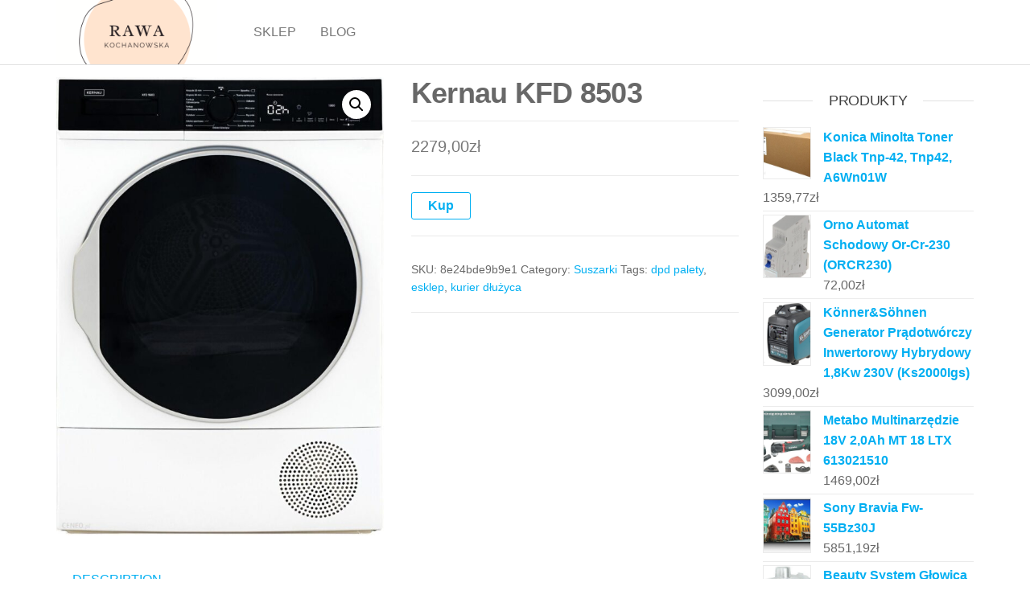

--- FILE ---
content_type: text/html; charset=UTF-8
request_url: https://rawa-kochanowska.pl/produkt/kernau-kfd-8503/
body_size: 15011
content:
<!DOCTYPE html>
<html class="no-js" lang="pl-PL">
    <head>
        <meta http-equiv="content-type" content="text/html; charset=UTF-8" />
        <meta http-equiv="X-UA-Compatible" content="IE=edge">
        <meta name="viewport" content="width=device-width, initial-scale=1">
        <title>Kernau KFD 8503 &#8211; Rawa</title>
<meta name='robots' content='max-image-preview:large' />
<link rel="alternate" type="application/rss+xml" title="Rawa &raquo; Kanał z wpisami" href="https://rawa-kochanowska.pl/feed/" />
<link rel="alternate" type="application/rss+xml" title="Rawa &raquo; Kanał z komentarzami" href="https://rawa-kochanowska.pl/comments/feed/" />
<link rel="alternate" type="application/rss+xml" title="Rawa &raquo; Kernau KFD 8503 Kanał z komentarzami" href="https://rawa-kochanowska.pl/produkt/kernau-kfd-8503/feed/" />
<link rel="alternate" title="oEmbed (JSON)" type="application/json+oembed" href="https://rawa-kochanowska.pl/wp-json/oembed/1.0/embed?url=https%3A%2F%2Frawa-kochanowska.pl%2Fprodukt%2Fkernau-kfd-8503%2F" />
<link rel="alternate" title="oEmbed (XML)" type="text/xml+oembed" href="https://rawa-kochanowska.pl/wp-json/oembed/1.0/embed?url=https%3A%2F%2Frawa-kochanowska.pl%2Fprodukt%2Fkernau-kfd-8503%2F&#038;format=xml" />
<style id='wp-img-auto-sizes-contain-inline-css' type='text/css'>
img:is([sizes=auto i],[sizes^="auto," i]){contain-intrinsic-size:3000px 1500px}
/*# sourceURL=wp-img-auto-sizes-contain-inline-css */
</style>
<style id='wp-emoji-styles-inline-css' type='text/css'>

	img.wp-smiley, img.emoji {
		display: inline !important;
		border: none !important;
		box-shadow: none !important;
		height: 1em !important;
		width: 1em !important;
		margin: 0 0.07em !important;
		vertical-align: -0.1em !important;
		background: none !important;
		padding: 0 !important;
	}
/*# sourceURL=wp-emoji-styles-inline-css */
</style>
<style id='wp-block-library-inline-css' type='text/css'>
:root{--wp-block-synced-color:#7a00df;--wp-block-synced-color--rgb:122,0,223;--wp-bound-block-color:var(--wp-block-synced-color);--wp-editor-canvas-background:#ddd;--wp-admin-theme-color:#007cba;--wp-admin-theme-color--rgb:0,124,186;--wp-admin-theme-color-darker-10:#006ba1;--wp-admin-theme-color-darker-10--rgb:0,107,160.5;--wp-admin-theme-color-darker-20:#005a87;--wp-admin-theme-color-darker-20--rgb:0,90,135;--wp-admin-border-width-focus:2px}@media (min-resolution:192dpi){:root{--wp-admin-border-width-focus:1.5px}}.wp-element-button{cursor:pointer}:root .has-very-light-gray-background-color{background-color:#eee}:root .has-very-dark-gray-background-color{background-color:#313131}:root .has-very-light-gray-color{color:#eee}:root .has-very-dark-gray-color{color:#313131}:root .has-vivid-green-cyan-to-vivid-cyan-blue-gradient-background{background:linear-gradient(135deg,#00d084,#0693e3)}:root .has-purple-crush-gradient-background{background:linear-gradient(135deg,#34e2e4,#4721fb 50%,#ab1dfe)}:root .has-hazy-dawn-gradient-background{background:linear-gradient(135deg,#faaca8,#dad0ec)}:root .has-subdued-olive-gradient-background{background:linear-gradient(135deg,#fafae1,#67a671)}:root .has-atomic-cream-gradient-background{background:linear-gradient(135deg,#fdd79a,#004a59)}:root .has-nightshade-gradient-background{background:linear-gradient(135deg,#330968,#31cdcf)}:root .has-midnight-gradient-background{background:linear-gradient(135deg,#020381,#2874fc)}:root{--wp--preset--font-size--normal:16px;--wp--preset--font-size--huge:42px}.has-regular-font-size{font-size:1em}.has-larger-font-size{font-size:2.625em}.has-normal-font-size{font-size:var(--wp--preset--font-size--normal)}.has-huge-font-size{font-size:var(--wp--preset--font-size--huge)}.has-text-align-center{text-align:center}.has-text-align-left{text-align:left}.has-text-align-right{text-align:right}.has-fit-text{white-space:nowrap!important}#end-resizable-editor-section{display:none}.aligncenter{clear:both}.items-justified-left{justify-content:flex-start}.items-justified-center{justify-content:center}.items-justified-right{justify-content:flex-end}.items-justified-space-between{justify-content:space-between}.screen-reader-text{border:0;clip-path:inset(50%);height:1px;margin:-1px;overflow:hidden;padding:0;position:absolute;width:1px;word-wrap:normal!important}.screen-reader-text:focus{background-color:#ddd;clip-path:none;color:#444;display:block;font-size:1em;height:auto;left:5px;line-height:normal;padding:15px 23px 14px;text-decoration:none;top:5px;width:auto;z-index:100000}html :where(.has-border-color){border-style:solid}html :where([style*=border-top-color]){border-top-style:solid}html :where([style*=border-right-color]){border-right-style:solid}html :where([style*=border-bottom-color]){border-bottom-style:solid}html :where([style*=border-left-color]){border-left-style:solid}html :where([style*=border-width]){border-style:solid}html :where([style*=border-top-width]){border-top-style:solid}html :where([style*=border-right-width]){border-right-style:solid}html :where([style*=border-bottom-width]){border-bottom-style:solid}html :where([style*=border-left-width]){border-left-style:solid}html :where(img[class*=wp-image-]){height:auto;max-width:100%}:where(figure){margin:0 0 1em}html :where(.is-position-sticky){--wp-admin--admin-bar--position-offset:var(--wp-admin--admin-bar--height,0px)}@media screen and (max-width:600px){html :where(.is-position-sticky){--wp-admin--admin-bar--position-offset:0px}}

/*# sourceURL=wp-block-library-inline-css */
</style><style id='wp-block-latest-posts-inline-css' type='text/css'>
.wp-block-latest-posts{box-sizing:border-box}.wp-block-latest-posts.alignleft{margin-right:2em}.wp-block-latest-posts.alignright{margin-left:2em}.wp-block-latest-posts.wp-block-latest-posts__list{list-style:none}.wp-block-latest-posts.wp-block-latest-posts__list li{clear:both;overflow-wrap:break-word}.wp-block-latest-posts.is-grid{display:flex;flex-wrap:wrap}.wp-block-latest-posts.is-grid li{margin:0 1.25em 1.25em 0;width:100%}@media (min-width:600px){.wp-block-latest-posts.columns-2 li{width:calc(50% - .625em)}.wp-block-latest-posts.columns-2 li:nth-child(2n){margin-right:0}.wp-block-latest-posts.columns-3 li{width:calc(33.33333% - .83333em)}.wp-block-latest-posts.columns-3 li:nth-child(3n){margin-right:0}.wp-block-latest-posts.columns-4 li{width:calc(25% - .9375em)}.wp-block-latest-posts.columns-4 li:nth-child(4n){margin-right:0}.wp-block-latest-posts.columns-5 li{width:calc(20% - 1em)}.wp-block-latest-posts.columns-5 li:nth-child(5n){margin-right:0}.wp-block-latest-posts.columns-6 li{width:calc(16.66667% - 1.04167em)}.wp-block-latest-posts.columns-6 li:nth-child(6n){margin-right:0}}:root :where(.wp-block-latest-posts.is-grid){padding:0}:root :where(.wp-block-latest-posts.wp-block-latest-posts__list){padding-left:0}.wp-block-latest-posts__post-author,.wp-block-latest-posts__post-date{display:block;font-size:.8125em}.wp-block-latest-posts__post-excerpt,.wp-block-latest-posts__post-full-content{margin-bottom:1em;margin-top:.5em}.wp-block-latest-posts__featured-image a{display:inline-block}.wp-block-latest-posts__featured-image img{height:auto;max-width:100%;width:auto}.wp-block-latest-posts__featured-image.alignleft{float:left;margin-right:1em}.wp-block-latest-posts__featured-image.alignright{float:right;margin-left:1em}.wp-block-latest-posts__featured-image.aligncenter{margin-bottom:1em;text-align:center}
/*# sourceURL=https://rawa-kochanowska.pl/wp-includes/blocks/latest-posts/style.min.css */
</style>
<style id='global-styles-inline-css' type='text/css'>
:root{--wp--preset--aspect-ratio--square: 1;--wp--preset--aspect-ratio--4-3: 4/3;--wp--preset--aspect-ratio--3-4: 3/4;--wp--preset--aspect-ratio--3-2: 3/2;--wp--preset--aspect-ratio--2-3: 2/3;--wp--preset--aspect-ratio--16-9: 16/9;--wp--preset--aspect-ratio--9-16: 9/16;--wp--preset--color--black: #000000;--wp--preset--color--cyan-bluish-gray: #abb8c3;--wp--preset--color--white: #ffffff;--wp--preset--color--pale-pink: #f78da7;--wp--preset--color--vivid-red: #cf2e2e;--wp--preset--color--luminous-vivid-orange: #ff6900;--wp--preset--color--luminous-vivid-amber: #fcb900;--wp--preset--color--light-green-cyan: #7bdcb5;--wp--preset--color--vivid-green-cyan: #00d084;--wp--preset--color--pale-cyan-blue: #8ed1fc;--wp--preset--color--vivid-cyan-blue: #0693e3;--wp--preset--color--vivid-purple: #9b51e0;--wp--preset--gradient--vivid-cyan-blue-to-vivid-purple: linear-gradient(135deg,rgb(6,147,227) 0%,rgb(155,81,224) 100%);--wp--preset--gradient--light-green-cyan-to-vivid-green-cyan: linear-gradient(135deg,rgb(122,220,180) 0%,rgb(0,208,130) 100%);--wp--preset--gradient--luminous-vivid-amber-to-luminous-vivid-orange: linear-gradient(135deg,rgb(252,185,0) 0%,rgb(255,105,0) 100%);--wp--preset--gradient--luminous-vivid-orange-to-vivid-red: linear-gradient(135deg,rgb(255,105,0) 0%,rgb(207,46,46) 100%);--wp--preset--gradient--very-light-gray-to-cyan-bluish-gray: linear-gradient(135deg,rgb(238,238,238) 0%,rgb(169,184,195) 100%);--wp--preset--gradient--cool-to-warm-spectrum: linear-gradient(135deg,rgb(74,234,220) 0%,rgb(151,120,209) 20%,rgb(207,42,186) 40%,rgb(238,44,130) 60%,rgb(251,105,98) 80%,rgb(254,248,76) 100%);--wp--preset--gradient--blush-light-purple: linear-gradient(135deg,rgb(255,206,236) 0%,rgb(152,150,240) 100%);--wp--preset--gradient--blush-bordeaux: linear-gradient(135deg,rgb(254,205,165) 0%,rgb(254,45,45) 50%,rgb(107,0,62) 100%);--wp--preset--gradient--luminous-dusk: linear-gradient(135deg,rgb(255,203,112) 0%,rgb(199,81,192) 50%,rgb(65,88,208) 100%);--wp--preset--gradient--pale-ocean: linear-gradient(135deg,rgb(255,245,203) 0%,rgb(182,227,212) 50%,rgb(51,167,181) 100%);--wp--preset--gradient--electric-grass: linear-gradient(135deg,rgb(202,248,128) 0%,rgb(113,206,126) 100%);--wp--preset--gradient--midnight: linear-gradient(135deg,rgb(2,3,129) 0%,rgb(40,116,252) 100%);--wp--preset--font-size--small: 13px;--wp--preset--font-size--medium: 20px;--wp--preset--font-size--large: 36px;--wp--preset--font-size--x-large: 42px;--wp--preset--spacing--20: 0.44rem;--wp--preset--spacing--30: 0.67rem;--wp--preset--spacing--40: 1rem;--wp--preset--spacing--50: 1.5rem;--wp--preset--spacing--60: 2.25rem;--wp--preset--spacing--70: 3.38rem;--wp--preset--spacing--80: 5.06rem;--wp--preset--shadow--natural: 6px 6px 9px rgba(0, 0, 0, 0.2);--wp--preset--shadow--deep: 12px 12px 50px rgba(0, 0, 0, 0.4);--wp--preset--shadow--sharp: 6px 6px 0px rgba(0, 0, 0, 0.2);--wp--preset--shadow--outlined: 6px 6px 0px -3px rgb(255, 255, 255), 6px 6px rgb(0, 0, 0);--wp--preset--shadow--crisp: 6px 6px 0px rgb(0, 0, 0);}:where(.is-layout-flex){gap: 0.5em;}:where(.is-layout-grid){gap: 0.5em;}body .is-layout-flex{display: flex;}.is-layout-flex{flex-wrap: wrap;align-items: center;}.is-layout-flex > :is(*, div){margin: 0;}body .is-layout-grid{display: grid;}.is-layout-grid > :is(*, div){margin: 0;}:where(.wp-block-columns.is-layout-flex){gap: 2em;}:where(.wp-block-columns.is-layout-grid){gap: 2em;}:where(.wp-block-post-template.is-layout-flex){gap: 1.25em;}:where(.wp-block-post-template.is-layout-grid){gap: 1.25em;}.has-black-color{color: var(--wp--preset--color--black) !important;}.has-cyan-bluish-gray-color{color: var(--wp--preset--color--cyan-bluish-gray) !important;}.has-white-color{color: var(--wp--preset--color--white) !important;}.has-pale-pink-color{color: var(--wp--preset--color--pale-pink) !important;}.has-vivid-red-color{color: var(--wp--preset--color--vivid-red) !important;}.has-luminous-vivid-orange-color{color: var(--wp--preset--color--luminous-vivid-orange) !important;}.has-luminous-vivid-amber-color{color: var(--wp--preset--color--luminous-vivid-amber) !important;}.has-light-green-cyan-color{color: var(--wp--preset--color--light-green-cyan) !important;}.has-vivid-green-cyan-color{color: var(--wp--preset--color--vivid-green-cyan) !important;}.has-pale-cyan-blue-color{color: var(--wp--preset--color--pale-cyan-blue) !important;}.has-vivid-cyan-blue-color{color: var(--wp--preset--color--vivid-cyan-blue) !important;}.has-vivid-purple-color{color: var(--wp--preset--color--vivid-purple) !important;}.has-black-background-color{background-color: var(--wp--preset--color--black) !important;}.has-cyan-bluish-gray-background-color{background-color: var(--wp--preset--color--cyan-bluish-gray) !important;}.has-white-background-color{background-color: var(--wp--preset--color--white) !important;}.has-pale-pink-background-color{background-color: var(--wp--preset--color--pale-pink) !important;}.has-vivid-red-background-color{background-color: var(--wp--preset--color--vivid-red) !important;}.has-luminous-vivid-orange-background-color{background-color: var(--wp--preset--color--luminous-vivid-orange) !important;}.has-luminous-vivid-amber-background-color{background-color: var(--wp--preset--color--luminous-vivid-amber) !important;}.has-light-green-cyan-background-color{background-color: var(--wp--preset--color--light-green-cyan) !important;}.has-vivid-green-cyan-background-color{background-color: var(--wp--preset--color--vivid-green-cyan) !important;}.has-pale-cyan-blue-background-color{background-color: var(--wp--preset--color--pale-cyan-blue) !important;}.has-vivid-cyan-blue-background-color{background-color: var(--wp--preset--color--vivid-cyan-blue) !important;}.has-vivid-purple-background-color{background-color: var(--wp--preset--color--vivid-purple) !important;}.has-black-border-color{border-color: var(--wp--preset--color--black) !important;}.has-cyan-bluish-gray-border-color{border-color: var(--wp--preset--color--cyan-bluish-gray) !important;}.has-white-border-color{border-color: var(--wp--preset--color--white) !important;}.has-pale-pink-border-color{border-color: var(--wp--preset--color--pale-pink) !important;}.has-vivid-red-border-color{border-color: var(--wp--preset--color--vivid-red) !important;}.has-luminous-vivid-orange-border-color{border-color: var(--wp--preset--color--luminous-vivid-orange) !important;}.has-luminous-vivid-amber-border-color{border-color: var(--wp--preset--color--luminous-vivid-amber) !important;}.has-light-green-cyan-border-color{border-color: var(--wp--preset--color--light-green-cyan) !important;}.has-vivid-green-cyan-border-color{border-color: var(--wp--preset--color--vivid-green-cyan) !important;}.has-pale-cyan-blue-border-color{border-color: var(--wp--preset--color--pale-cyan-blue) !important;}.has-vivid-cyan-blue-border-color{border-color: var(--wp--preset--color--vivid-cyan-blue) !important;}.has-vivid-purple-border-color{border-color: var(--wp--preset--color--vivid-purple) !important;}.has-vivid-cyan-blue-to-vivid-purple-gradient-background{background: var(--wp--preset--gradient--vivid-cyan-blue-to-vivid-purple) !important;}.has-light-green-cyan-to-vivid-green-cyan-gradient-background{background: var(--wp--preset--gradient--light-green-cyan-to-vivid-green-cyan) !important;}.has-luminous-vivid-amber-to-luminous-vivid-orange-gradient-background{background: var(--wp--preset--gradient--luminous-vivid-amber-to-luminous-vivid-orange) !important;}.has-luminous-vivid-orange-to-vivid-red-gradient-background{background: var(--wp--preset--gradient--luminous-vivid-orange-to-vivid-red) !important;}.has-very-light-gray-to-cyan-bluish-gray-gradient-background{background: var(--wp--preset--gradient--very-light-gray-to-cyan-bluish-gray) !important;}.has-cool-to-warm-spectrum-gradient-background{background: var(--wp--preset--gradient--cool-to-warm-spectrum) !important;}.has-blush-light-purple-gradient-background{background: var(--wp--preset--gradient--blush-light-purple) !important;}.has-blush-bordeaux-gradient-background{background: var(--wp--preset--gradient--blush-bordeaux) !important;}.has-luminous-dusk-gradient-background{background: var(--wp--preset--gradient--luminous-dusk) !important;}.has-pale-ocean-gradient-background{background: var(--wp--preset--gradient--pale-ocean) !important;}.has-electric-grass-gradient-background{background: var(--wp--preset--gradient--electric-grass) !important;}.has-midnight-gradient-background{background: var(--wp--preset--gradient--midnight) !important;}.has-small-font-size{font-size: var(--wp--preset--font-size--small) !important;}.has-medium-font-size{font-size: var(--wp--preset--font-size--medium) !important;}.has-large-font-size{font-size: var(--wp--preset--font-size--large) !important;}.has-x-large-font-size{font-size: var(--wp--preset--font-size--x-large) !important;}
/*# sourceURL=global-styles-inline-css */
</style>

<style id='classic-theme-styles-inline-css' type='text/css'>
/*! This file is auto-generated */
.wp-block-button__link{color:#fff;background-color:#32373c;border-radius:9999px;box-shadow:none;text-decoration:none;padding:calc(.667em + 2px) calc(1.333em + 2px);font-size:1.125em}.wp-block-file__button{background:#32373c;color:#fff;text-decoration:none}
/*# sourceURL=/wp-includes/css/classic-themes.min.css */
</style>
<link rel='stylesheet' id='photoswipe-css' href='https://rawa-kochanowska.pl/wp-content/plugins/woocommerce/assets/css/photoswipe/photoswipe.min.css?ver=6.4.1' type='text/css' media='all' />
<link rel='stylesheet' id='photoswipe-default-skin-css' href='https://rawa-kochanowska.pl/wp-content/plugins/woocommerce/assets/css/photoswipe/default-skin/default-skin.min.css?ver=6.4.1' type='text/css' media='all' />
<link rel='stylesheet' id='woocommerce-layout-css' href='https://rawa-kochanowska.pl/wp-content/plugins/woocommerce/assets/css/woocommerce-layout.css?ver=6.4.1' type='text/css' media='all' />
<link rel='stylesheet' id='woocommerce-smallscreen-css' href='https://rawa-kochanowska.pl/wp-content/plugins/woocommerce/assets/css/woocommerce-smallscreen.css?ver=6.4.1' type='text/css' media='only screen and (max-width: 768px)' />
<link rel='stylesheet' id='woocommerce-general-css' href='https://rawa-kochanowska.pl/wp-content/plugins/woocommerce/assets/css/woocommerce.css?ver=6.4.1' type='text/css' media='all' />
<style id='woocommerce-inline-inline-css' type='text/css'>
.woocommerce form .form-row .required { visibility: visible; }
/*# sourceURL=woocommerce-inline-inline-css */
</style>
<link rel='stylesheet' id='bootstrap-css' href='https://rawa-kochanowska.pl/wp-content/themes/futurio/css/bootstrap.css?ver=3.3.7' type='text/css' media='all' />
<link rel='stylesheet' id='futurio-stylesheet-css' href='https://rawa-kochanowska.pl/wp-content/themes/futurio/style.css?ver=1.5.0' type='text/css' media='all' />
<link rel='stylesheet' id='font-awesome-css' href='https://rawa-kochanowska.pl/wp-content/themes/futurio/css/font-awesome.min.css?ver=4.7.0' type='text/css' media='all' />
<script type="text/javascript" src="https://rawa-kochanowska.pl/wp-includes/js/jquery/jquery.min.js?ver=3.7.1" id="jquery-core-js"></script>
<script type="text/javascript" src="https://rawa-kochanowska.pl/wp-includes/js/jquery/jquery-migrate.min.js?ver=3.4.1" id="jquery-migrate-js"></script>
<link rel="https://api.w.org/" href="https://rawa-kochanowska.pl/wp-json/" /><link rel="alternate" title="JSON" type="application/json" href="https://rawa-kochanowska.pl/wp-json/wp/v2/product/10934" /><link rel="EditURI" type="application/rsd+xml" title="RSD" href="https://rawa-kochanowska.pl/xmlrpc.php?rsd" />
<meta name="generator" content="WordPress 6.9" />
<meta name="generator" content="WooCommerce 6.4.1" />
<link rel="canonical" href="https://rawa-kochanowska.pl/produkt/kernau-kfd-8503/" />
<link rel='shortlink' href='https://rawa-kochanowska.pl/?p=10934' />
<link rel="pingback" href="https://rawa-kochanowska.pl/xmlrpc.php">
	<script>document.documentElement.className = document.documentElement.className.replace( 'no-js', 'js' );</script>
		<noscript><style>.woocommerce-product-gallery{ opacity: 1 !important; }</style></noscript>
			<style type="text/css" id="futurio-header-css">
								.site-title,
				.site-description {
					position: absolute;
					clip: rect(1px, 1px, 1px, 1px);
				}
				
		</style>
				<style type="text/css" id="wp-custom-css">
			.woocommerce ul.products li.product a img {
height: 230px;
object-fit: contain;
}

.woocommerce ul.products li.product .woocommerce-loop-product__title {
height: 90px;
overflow: hidden;
}		</style>
		    </head>
    <body id="blog" class="wp-singular product-template-default single single-product postid-10934 wp-custom-logo wp-theme-futurio theme-futurio woocommerce woocommerce-page woocommerce-no-js">
        <a class="skip-link screen-reader-text" href="#site-content">Przejdź do treści</a>                <div class="page-wrap">
 
<div class="main-menu">
    <nav id="site-navigation" class="navbar navbar-default nav-pos-left">     
        <div class="container">   
            <div class="navbar-header">
                                    <div class="site-heading navbar-brand heading-menu" >
                        <div class="site-branding-logo">
                            <a href="https://rawa-kochanowska.pl/" class="custom-logo-link" rel="home"><img width="500" height="200" src="https://rawa-kochanowska.pl/wp-content/uploads/2023/06/cropped-rawa-kochanowska.pl_.png" class="custom-logo" alt="Rawa" decoding="async" fetchpriority="high" srcset="https://rawa-kochanowska.pl/wp-content/uploads/2023/06/cropped-rawa-kochanowska.pl_.png 500w, https://rawa-kochanowska.pl/wp-content/uploads/2023/06/cropped-rawa-kochanowska.pl_-300x120.png 300w" sizes="(max-width: 500px) 100vw, 500px" /></a>                        </div>
                        <div class="site-branding-text">
                                                            <p class="site-title"><a href="https://rawa-kochanowska.pl/" rel="home">Rawa</a></p>
                            
                                                    </div><!-- .site-branding-text -->
                    </div>
                	
            </div>
                                                    <a href="#" id="main-menu-panel" class="open-panel" data-panel="main-menu-panel">
                    <span></span>
                    <span></span>
                    <span></span>
                    <div class="brand-absolute visible-xs">Menu</div>
                </a>
            
            <div class="menu-container"><ul id="menu-menu" class="nav navbar-nav navbar-left"><li itemscope="itemscope" itemtype="https://www.schema.org/SiteNavigationElement" id="menu-item-52" class="menu-item menu-item-type-post_type menu-item-object-page menu-item-home current_page_parent menu-item-52 nav-item"><a title="Sklep" href="https://rawa-kochanowska.pl/" class="nav-link">Sklep</a></li>
<li itemscope="itemscope" itemtype="https://www.schema.org/SiteNavigationElement" id="menu-item-53" class="menu-item menu-item-type-post_type menu-item-object-page menu-item-53 nav-item"><a title="Blog" href="https://rawa-kochanowska.pl/blog/" class="nav-link">Blog</a></li>
</ul></div>
                    </div>
    </nav> 
</div>
            <div id="site-content"></div>
            	<div class="container main-container" role="main">
		<div class="page-area">
			<!-- start content container -->
<div class="row">
    <article class="col-md-9 ">
        <div class="futurio-woo-content single-content">
            <div class="woocommerce-notices-wrapper"></div><div id="product-10934" class="product type-product post-10934 status-publish first instock product_cat-suszarki product_tag-dpd-palety product_tag-esklep product_tag-kurier-dluzyca has-post-thumbnail product-type-external">

	<div class="woocommerce-product-gallery woocommerce-product-gallery--with-images woocommerce-product-gallery--columns-4 images" data-columns="4" style="opacity: 0; transition: opacity .25s ease-in-out;">
	<figure class="woocommerce-product-gallery__wrapper">
		<div data-thumb="https://rawa-kochanowska.pl/wp-content/uploads/2023/06/i-kernau-kfd-8503-100x100.jpg" data-thumb-alt="" class="woocommerce-product-gallery__image"><a href="https://rawa-kochanowska.pl/wp-content/uploads/2023/06/i-kernau-kfd-8503.jpg"><img width="600" height="840" src="https://rawa-kochanowska.pl/wp-content/uploads/2023/06/i-kernau-kfd-8503-600x840.jpg" class="wp-post-image" alt="" title="i-kernau-kfd-8503" data-caption="" data-src="https://rawa-kochanowska.pl/wp-content/uploads/2023/06/i-kernau-kfd-8503.jpg" data-large_image="https://rawa-kochanowska.pl/wp-content/uploads/2023/06/i-kernau-kfd-8503.jpg" data-large_image_width="1143" data-large_image_height="1600" decoding="async" srcset="https://rawa-kochanowska.pl/wp-content/uploads/2023/06/i-kernau-kfd-8503-600x840.jpg 600w, https://rawa-kochanowska.pl/wp-content/uploads/2023/06/i-kernau-kfd-8503-214x300.jpg 214w, https://rawa-kochanowska.pl/wp-content/uploads/2023/06/i-kernau-kfd-8503-732x1024.jpg 732w, https://rawa-kochanowska.pl/wp-content/uploads/2023/06/i-kernau-kfd-8503-768x1075.jpg 768w, https://rawa-kochanowska.pl/wp-content/uploads/2023/06/i-kernau-kfd-8503-1097x1536.jpg 1097w, https://rawa-kochanowska.pl/wp-content/uploads/2023/06/i-kernau-kfd-8503.jpg 1143w" sizes="(max-width: 600px) 100vw, 600px" /></a></div>	</figure>
</div>

	<div class="summary entry-summary">
		<h1 class="product_title entry-title">Kernau KFD 8503</h1><p class="price"><span class="woocommerce-Price-amount amount"><bdi>2279,00<span class="woocommerce-Price-currencySymbol">&#122;&#322;</span></bdi></span></p>

<form class="cart" action="https://rawa-kochanowska.pl/5460" method="get">
	
	<button type="submit" class="single_add_to_cart_button button alt">Kup</button>

	
	</form>

<div class="product_meta">

	
	
		<span class="sku_wrapper">SKU: <span class="sku">8e24bde9b9e1</span></span>

	
	<span class="posted_in">Category: <a href="https://rawa-kochanowska.pl/kategoria-produktu/suszarki/" rel="tag">Suszarki</a></span>
	<span class="tagged_as">Tags: <a href="https://rawa-kochanowska.pl/tag-produktu/dpd-palety/" rel="tag">dpd palety</a>, <a href="https://rawa-kochanowska.pl/tag-produktu/esklep/" rel="tag">esklep</a>, <a href="https://rawa-kochanowska.pl/tag-produktu/kurier-dluzyca/" rel="tag">kurier dłużyca</a></span>
	
</div>
	</div>

	
	<div class="woocommerce-tabs wc-tabs-wrapper">
		<ul class="tabs wc-tabs" role="tablist">
							<li class="description_tab" id="tab-title-description" role="tab" aria-controls="tab-description">
					<a href="#tab-description">
						Description					</a>
				</li>
					</ul>
					<div class="woocommerce-Tabs-panel woocommerce-Tabs-panel--description panel entry-content wc-tab" id="tab-description" role="tabpanel" aria-labelledby="tab-title-description">
				
	<h2>Description</h2>

<p>Wskaźnik oczyszczenia filtraJuż nie musimy pamiętać o czyszczeniu filtra. Specjalny wskaźnik, który znajduje na panelu sterowania poinformuje nas kiedy należy go opróżnić.<br />
Czujnik wilgotnościMierzy poziom wilgotności ubrań i automatycznie dostosowuje długość suszenia oraz zużycie energii, co znacząco wpływa na nasze oszczędności.<br />
Regulacja stopnia wysuszeniaKażdy program to inny czas pracy oraz inny stopień wilgotności tkanin. Potrzebujesz idealnie suchych ubrań? Wystarczy, że wybierzesz program „DO SZAFY”, aby urządzenie Cię wyręczyło.                            </p>
<p>1. Pompa ciepłaPompa ciepła pozwala zmniejszyć pobór energii elektrycznej, pozytywnie wpływając na domowy budżet oraz na środowisko naturalne. Niższa, niż we konwencjonalnych urządzeniach temperatura zapewnia suszenie nawet najdelikatniejszych tkanin bez obaw, że ulegną rozciągnięciu lub uszkodzeniu.</p>
<p>2. Opóźnienie startuPozwala na zaprogramowanie urządzenia tak, aby uruchomiło się w najbardziej odpowiednim dla nas momencie. Dzięki tej funkcji suszarka dostosuje się do rytmu Twojego dnia – skończy suszenie, gdy wracasz do domu z pracy.</p>
<p>3. Sterowanie elektroniczneWyświetlacz elektroniczny zamontowany w pralce pokazuje ustawiony program i czas potrzebny do jego wykonania. Każda zmiana programu prania, temperatury czy wirowania wyświetla się na ekranie.<br />
4. 15 programówWybierz parametry suszenia zalecane dla określonych tkanin i raz na zawsze pożegnaj się z wygniecionymi czy zniszczonymi ubraniami!                            </p>
<p>Blokada rodzicielskaStworzona w trosce o bezpieczeństwo najmłodszych użytkowników, zabezpiecza przed przypadkowa zmianą ustawień urządzenia, oraz jego przypadkowym włączeniem/wyłączeniem.                            </p>
<p>Oświetlenie bębnaDzięki tej funkcji o każdej porze dnia i nocy możesz suszyć pranie, podczas opróżniania bębna z pewnością nie umknie Ci żadna samotna skarpetka. Doskonałe oświetlenie to przede wszystkim wygoda i wyjątkowy design.                            </p>
<p>1. Wskaźnik czyszczenia filtraChcesz, by Twoja suszarka służyła bezawaryjnie przez długie lata? Wskaźnik wymiany filtra poinformuje Cię o konieczności czyszczenia dla jeszcze dłuższej żywotności urządzenia! Postaw na wygodę i pełną efektywność działania suszarki!</p>
<p>3. System odprowadzania skroplinZapomnij o ręcznym opróżnianiu zbiornika skroplin – wyposażone w pełnię funkcjonalności urządzenie zrobi to za Ciebie!</p>
<p>2. Załadunek 8 kgDuża ładowność urządzenia pozwoli Ci za jednym razem wysuszyć pranie dla całej rodziny, oszczędzając czas, który możesz poświęcić tym, których kochasz!<br />
4. Regulowane nóżki<br />
Regulowane nóżki w suszarkach marki Kernau umożliwiają odpowiednie wypoziomowanie urządzenia, dzięki czemu wizyta fachowca okazuje się zbędna – z łatwością ustawisz je samodzielnie!</p>
<p>Suszarki</p>
<p>chińskie domki, kurier przesyłki zagraniczne, dpd dla firm, kod pocztowy 42 200, reklamacje neonet pl, marketplace auta, wysyłka paczki za granicę, handel ang, szukaj gls, import towarów z chin przez nievatowca, inpost wymiar a, punkt dpd poznan, czy 11 listopada jezdza kurierzy, pocztex kurier cennik, wzór wniosku o przepisanie abonamentu rtv, e przesyłka poczta polska, foliopak poczta polska, ekspresowe przesyłki kurierskie, darmowy druk przelewu, poczta polska s, bonprix magazyn zwrotów telefon</p>
<p>yyyyy</p>
			</div>
		
			</div>


	<section class="related products">

					<h2>Related products</h2>
				
		<ul class="products columns-4">

			
					<li class="product type-product post-600 status-publish first instock product_cat-kamery-przemyslowe product_tag-adr-klasa-8 product_tag-cennik-poczty-polskiej product_tag-esklep product_tag-ile-idzie-paczka-pocztowa-priorytetowa product_tag-znajdz-przesylke-dpd has-post-thumbnail product-type-external">
	<a href="https://rawa-kochanowska.pl/produkt/kamera-solarna-zewnetrzna-obrotowa-full-hd-sim-gsm-digisolar/" class="woocommerce-LoopProduct-link woocommerce-loop-product__link"><img width="300" height="400" src="https://rawa-kochanowska.pl/wp-content/uploads/2023/06/i-kamera-solarna-zewnetrzna-obrotowa-full-hd-sim-gsm-digisolar-300x400.jpg" class="attachment-woocommerce_thumbnail size-woocommerce_thumbnail" alt="" decoding="async" /><h2 class="woocommerce-loop-product__title">Kamera Solarna Zewnętrzna Obrotowa Full Hd Sim Gsm (DIGISOLAR)</h2>
	<span class="price"><span class="woocommerce-Price-amount amount"><bdi>777,49<span class="woocommerce-Price-currencySymbol">&#122;&#322;</span></bdi></span></span>
</a><a href="https://rawa-kochanowska.pl/272" data-quantity="1" class="button product_type_external" data-product_id="600" data-product_sku="102a5396be10" aria-label="Kup" rel="nofollow">Kup</a></li>

			
					<li class="product type-product post-1170 status-publish instock product_cat-czytniki-kodow-kreskowych product_tag-esklep product_tag-orlen-paczka-kielce product_tag-paczkomat-inowroclaw product_tag-pracuj-pl-praca-warszawa product_tag-us-slupsk product_tag-zabka-bedzie-placowka-medyczna has-post-thumbnail product-type-external">
	<a href="https://rawa-kochanowska.pl/produkt/datalogic-quickscan-i-qm2131-1d-multi-if-black-qm2131bk433/" class="woocommerce-LoopProduct-link woocommerce-loop-product__link"><img width="300" height="400" src="https://rawa-kochanowska.pl/wp-content/uploads/2023/06/i-datalogic-quickscan-i-qm2131-1d-multi-if-black-qm2131bk433-300x400.jpg" class="attachment-woocommerce_thumbnail size-woocommerce_thumbnail" alt="" decoding="async" /><h2 class="woocommerce-loop-product__title">Datalogic Quickscan I Qm2131 1D Multi-If Black (QM2131BK433)</h2>
	<span class="price"><span class="woocommerce-Price-amount amount"><bdi>744,35<span class="woocommerce-Price-currencySymbol">&#122;&#322;</span></bdi></span></span>
</a><a href="https://rawa-kochanowska.pl/558" data-quantity="1" class="button product_type_external" data-product_id="1170" data-product_sku="46832bdf65c1" aria-label="Kup" rel="nofollow">Kup</a></li>

			
					<li class="product type-product post-596 status-publish instock product_cat-wozki-transportowe product_tag-esklep product_tag-gsl-sledzenie product_tag-pocztex-skargi has-post-thumbnail product-type-external">
	<a href="https://rawa-kochanowska.pl/produkt/polgast-regal-jezdny-z-blatem-roboczym-na-pojemniki-gn-750x580x850-mm/" class="woocommerce-LoopProduct-link woocommerce-loop-product__link"><img width="203" height="201" src="https://rawa-kochanowska.pl/wp-content/uploads/2023/06/i-polgast-regal-jezdny-z-blatem-roboczym-na-pojemniki-gn-750x580x850-mm.jpg" class="attachment-woocommerce_thumbnail size-woocommerce_thumbnail" alt="" decoding="async" loading="lazy" srcset="https://rawa-kochanowska.pl/wp-content/uploads/2023/06/i-polgast-regal-jezdny-z-blatem-roboczym-na-pojemniki-gn-750x580x850-mm.jpg 203w, https://rawa-kochanowska.pl/wp-content/uploads/2023/06/i-polgast-regal-jezdny-z-blatem-roboczym-na-pojemniki-gn-750x580x850-mm-150x150.jpg 150w, https://rawa-kochanowska.pl/wp-content/uploads/2023/06/i-polgast-regal-jezdny-z-blatem-roboczym-na-pojemniki-gn-750x580x850-mm-100x100.jpg 100w" sizes="auto, (max-width: 203px) 100vw, 203px" /><h2 class="woocommerce-loop-product__title">Polgast Regał Jezdny Z Blatem Roboczym Na Pojemniki Gn 750X580X850 Mm</h2>
	<span class="price"><span class="woocommerce-Price-amount amount"><bdi>1754,96<span class="woocommerce-Price-currencySymbol">&#122;&#322;</span></bdi></span></span>
</a><a href="https://rawa-kochanowska.pl/270" data-quantity="1" class="button product_type_external" data-product_id="596" data-product_sku="38d3e0bf0162" aria-label="Kup" rel="nofollow">Kup</a></li>

			
					<li class="product type-product post-368 status-publish last instock product_cat-projektory product_tag-dpd-chojnice product_tag-esklep product_tag-geis-przekierowanie product_tag-kurier-n product_tag-najwiekszy-kontynent has-post-thumbnail product-type-external">
	<a href="https://rawa-kochanowska.pl/produkt/optoma-hd28i/" class="woocommerce-LoopProduct-link woocommerce-loop-product__link"><img width="300" height="400" src="https://rawa-kochanowska.pl/wp-content/uploads/2023/06/i-optoma-hd28i-300x400.jpg" class="attachment-woocommerce_thumbnail size-woocommerce_thumbnail" alt="" decoding="async" loading="lazy" /><h2 class="woocommerce-loop-product__title">Optoma HD28i</h2>
	<span class="price"><span class="woocommerce-Price-amount amount"><bdi>2839,00<span class="woocommerce-Price-currencySymbol">&#122;&#322;</span></bdi></span></span>
</a><a href="https://rawa-kochanowska.pl/156" data-quantity="1" class="button product_type_external" data-product_id="368" data-product_sku="0f8e228dfb1e" aria-label="Kup" rel="nofollow">Kup</a></li>

			
		</ul>

	</section>
	</div>

        </div>	
    </article>
        <aside id="sidebar" class="col-md-3 ">
        <div id="woocommerce_products-7" class="widget woocommerce widget_products"><div class="widget-title"><h3>Produkty</h3></div><ul class="product_list_widget"><li>
	
	<a href="https://rawa-kochanowska.pl/produkt/konica-minolta-toner-black-tnp-42-tnp42-a6wn01w/">
		<img width="300" height="326" src="https://rawa-kochanowska.pl/wp-content/uploads/2023/06/i-konica-minolta-toner-black-tnp-42-tnp42-a6wn01w-300x326.jpg" class="attachment-woocommerce_thumbnail size-woocommerce_thumbnail" alt="" decoding="async" loading="lazy" />		<span class="product-title">Konica Minolta Toner Black Tnp-42, Tnp42, A6Wn01W</span>
	</a>

				
	<span class="woocommerce-Price-amount amount"><bdi>1359,77<span class="woocommerce-Price-currencySymbol">&#122;&#322;</span></bdi></span>
	</li>
<li>
	
	<a href="https://rawa-kochanowska.pl/produkt/orno-automat-schodowy-or-cr-230-orcr230/">
		<img width="300" height="400" src="https://rawa-kochanowska.pl/wp-content/uploads/2023/06/i-orno-automat-schodowy-or-cr-230-orcr230-300x400.jpg" class="attachment-woocommerce_thumbnail size-woocommerce_thumbnail" alt="" decoding="async" loading="lazy" />		<span class="product-title">Orno Automat Schodowy Or-Cr-230 (ORCR230)</span>
	</a>

				
	<span class="woocommerce-Price-amount amount"><bdi>72,00<span class="woocommerce-Price-currencySymbol">&#122;&#322;</span></bdi></span>
	</li>
<li>
	
	<a href="https://rawa-kochanowska.pl/produkt/konnersohnen-generator-pradotworczy-inwertorowy-hybrydowy-18kw-230v-ks2000igs/">
		<img width="300" height="400" src="https://rawa-kochanowska.pl/wp-content/uploads/2023/06/i-k-nner-s-hnen-generator-pradotworczy-inwertorowy-hybrydowy-1-8kw-230v-ks2000igs-300x400.jpg" class="attachment-woocommerce_thumbnail size-woocommerce_thumbnail" alt="" decoding="async" loading="lazy" />		<span class="product-title">Könner&amp;Söhnen Generator Prądotwórczy Inwertorowy Hybrydowy 1,8Kw 230V (Ks2000Igs)</span>
	</a>

				
	<span class="woocommerce-Price-amount amount"><bdi>3099,00<span class="woocommerce-Price-currencySymbol">&#122;&#322;</span></bdi></span>
	</li>
<li>
	
	<a href="https://rawa-kochanowska.pl/produkt/metabo-multinarzedzie-18v-20ah-mt-18-ltx-613021510/">
		<img width="300" height="400" src="https://rawa-kochanowska.pl/wp-content/uploads/2023/06/i-metabo-multinarzedzie-18v-2-0ah-mt-18-ltx-613021510-300x400.jpg" class="attachment-woocommerce_thumbnail size-woocommerce_thumbnail" alt="" decoding="async" loading="lazy" />		<span class="product-title">Metabo Multinarzędzie 18V 2,0Ah MT 18 LTX 613021510</span>
	</a>

				
	<span class="woocommerce-Price-amount amount"><bdi>1469,00<span class="woocommerce-Price-currencySymbol">&#122;&#322;</span></bdi></span>
	</li>
<li>
	
	<a href="https://rawa-kochanowska.pl/produkt/sony-bravia-fw-55bz30j/">
		<img width="300" height="345" src="https://rawa-kochanowska.pl/wp-content/uploads/2023/06/i-sony-bravia-fw-55bz30j-300x345.jpg" class="attachment-woocommerce_thumbnail size-woocommerce_thumbnail" alt="" decoding="async" loading="lazy" />		<span class="product-title">Sony Bravia Fw-55Bz30J</span>
	</a>

				
	<span class="woocommerce-Price-amount amount"><bdi>5851,19<span class="woocommerce-Price-currencySymbol">&#122;&#322;</span></bdi></span>
	</li>
<li>
	
	<a href="https://rawa-kochanowska.pl/produkt/beauty-system-glowica-zabiegowa-2-5mm-do-mezoterapii-iglowej/">
		<img width="300" height="264" src="https://rawa-kochanowska.pl/wp-content/uploads/2023/06/i-beauty-system-glowica-zabiegowa-2-5mm-do-mezoterapii-iglowej-300x264.jpg" class="attachment-woocommerce_thumbnail size-woocommerce_thumbnail" alt="" decoding="async" loading="lazy" />		<span class="product-title">Beauty System Głowica Zabiegowa 2 5Mm Do Mezoterapii Igłowej</span>
	</a>

				
	<span class="woocommerce-Price-amount amount"><bdi>15,00<span class="woocommerce-Price-currencySymbol">&#122;&#322;</span></bdi></span>
	</li>
<li>
	
	<a href="https://rawa-kochanowska.pl/produkt/lux-tools-nozyce-do-blachy-proste-180mm/">
		<img width="300" height="259" src="https://rawa-kochanowska.pl/wp-content/uploads/2023/06/i-lux-tools-nozyce-do-blachy-proste-180mm-300x259.jpg" class="attachment-woocommerce_thumbnail size-woocommerce_thumbnail" alt="" decoding="async" loading="lazy" />		<span class="product-title">Lux Tools Nożyce Do Blachy Proste 180Mm</span>
	</a>

				
	<span class="woocommerce-Price-amount amount"><bdi>24,09<span class="woocommerce-Price-currencySymbol">&#122;&#322;</span></bdi></span>
	</li>
<li>
	
	<a href="https://rawa-kochanowska.pl/produkt/honeywell-compact-4-mobile-mark-iii-8-dots-mm-203-dpi-rtc-zpl-dpl-pl-z-lp-usb-rs232-ethernet-wi-fi/">
		<img width="256" height="96" src="https://rawa-kochanowska.pl/wp-content/uploads/2023/06/i-honeywell-compact-4-mobile-mark-iii-8-dots-mm-203-dpi-rtc-zpl-dpl-pl-z-lp-usb-rs232-ethernet-wi-fi.jpg" class="attachment-woocommerce_thumbnail size-woocommerce_thumbnail" alt="" decoding="async" loading="lazy" />		<span class="product-title">Honeywell Compact 4 Mobile Mark Iii 8 Dots/Mm (203 Dpi) Rtc Zpl Dpl Pl Z Lp Usb Rs232 Ethernet Wi Fi</span>
	</a>

				
	<span class="woocommerce-Price-amount amount"><bdi>12557,24<span class="woocommerce-Price-currencySymbol">&#122;&#322;</span></bdi></span>
	</li>
<li>
	
	<a href="https://rawa-kochanowska.pl/produkt/przypinka-dwujezyczna-polsko-ukrainska/">
		<img width="300" height="384" src="https://rawa-kochanowska.pl/wp-content/uploads/2023/06/i-przypinka-dwujezyczna-polsko-ukrainska-300x384.jpg" class="attachment-woocommerce_thumbnail size-woocommerce_thumbnail" alt="" decoding="async" loading="lazy" />		<span class="product-title">Przypinka Dwujęzyczna! Polsko Ukraińska!</span>
	</a>

				
	<span class="woocommerce-Price-amount amount"><bdi>3,99<span class="woocommerce-Price-currencySymbol">&#122;&#322;</span></bdi></span>
	</li>
<li>
	
	<a href="https://rawa-kochanowska.pl/produkt/stojaki-na-plyty-kamienne-zielony-natryskowe-abok/">
		<img width="300" height="400" src="https://rawa-kochanowska.pl/wp-content/uploads/2023/06/i-stojaki-na-plyty-kamienne-zielony-natryskowe-abok-300x400.jpg" class="attachment-woocommerce_thumbnail size-woocommerce_thumbnail" alt="" decoding="async" loading="lazy" />		<span class="product-title">Stojaki Na Płyty Kamienne Zielony Natryskowe (ABOK)</span>
	</a>

				
	<span class="woocommerce-Price-amount amount"><bdi>3381,27<span class="woocommerce-Price-currencySymbol">&#122;&#322;</span></bdi></span>
	</li>
<li>
	
	<a href="https://rawa-kochanowska.pl/produkt/canon-pfi2300-szary-5281c001/">
		<img width="253" height="400" src="https://rawa-kochanowska.pl/wp-content/uploads/2023/06/i-canon-pfi2300-szary-5281c001-253x400.jpg" class="attachment-woocommerce_thumbnail size-woocommerce_thumbnail" alt="" decoding="async" loading="lazy" />		<span class="product-title">Canon PFI2300 szary (5281C001)</span>
	</a>

				
	<span class="woocommerce-Price-amount amount"><bdi>857,83<span class="woocommerce-Price-currencySymbol">&#122;&#322;</span></bdi></span>
	</li>
<li>
	
	<a href="https://rawa-kochanowska.pl/produkt/epson-ramie-przedluzajace-do-uchwytow-elpfp13/">
		<img width="173" height="103" src="https://rawa-kochanowska.pl/wp-content/uploads/2023/06/i-epson-ramie-przedluzajace-do-uchwytow-elpfp13.jpg" class="attachment-woocommerce_thumbnail size-woocommerce_thumbnail" alt="" decoding="async" loading="lazy" />		<span class="product-title">Epson Ramię przedłużające do uchwytów ELPFP13</span>
	</a>

				
	<span class="woocommerce-Price-amount amount"><bdi>315,22<span class="woocommerce-Price-currencySymbol">&#122;&#322;</span></bdi></span>
	</li>
<li>
	
	<a href="https://rawa-kochanowska.pl/produkt/total-quartz-9000-energy-5w40-5l/">
		<img width="300" height="400" src="https://rawa-kochanowska.pl/wp-content/uploads/2023/06/i-total-quartz-9000-energy-5w40-5l-300x400.jpg" class="attachment-woocommerce_thumbnail size-woocommerce_thumbnail" alt="" decoding="async" loading="lazy" />		<span class="product-title">Total Quartz 9000 Energy 5W40 5L</span>
	</a>

				
	<span class="woocommerce-Price-amount amount"><bdi>131,35<span class="woocommerce-Price-currencySymbol">&#122;&#322;</span></bdi></span>
	</li>
<li>
	
	<a href="https://rawa-kochanowska.pl/produkt/hsm-securio-c18-3x30/">
		<img width="300" height="392" src="https://rawa-kochanowska.pl/wp-content/uploads/2023/06/i-hsm-securio-c18-3x30-1-300x392.jpg" class="attachment-woocommerce_thumbnail size-woocommerce_thumbnail" alt="" decoding="async" loading="lazy" />		<span class="product-title">HSM Securio C18 3x30</span>
	</a>

				
	<span class="woocommerce-Price-amount amount"><bdi>1880,14<span class="woocommerce-Price-currencySymbol">&#122;&#322;</span></bdi></span>
	</li>
<li>
	
	<a href="https://rawa-kochanowska.pl/produkt/argo-wallner-bcd-408/">
		<img width="300" height="400" src="https://rawa-kochanowska.pl/wp-content/uploads/2023/06/i-argo-wallner-bcd-408-300x400.jpg" class="attachment-woocommerce_thumbnail size-woocommerce_thumbnail" alt="" decoding="async" loading="lazy" srcset="https://rawa-kochanowska.pl/wp-content/uploads/2023/06/i-argo-wallner-bcd-408-300x400.jpg 300w, https://rawa-kochanowska.pl/wp-content/uploads/2023/06/i-argo-wallner-bcd-408-225x300.jpg 225w, https://rawa-kochanowska.pl/wp-content/uploads/2023/06/i-argo-wallner-bcd-408.jpg 562w" sizes="auto, (max-width: 300px) 100vw, 300px" />		<span class="product-title">Argo Wallner BCD 408</span>
	</a>

				
	<span class="woocommerce-Price-amount amount"><bdi>295,00<span class="woocommerce-Price-currencySymbol">&#122;&#322;</span></bdi></span>
	</li>
<li>
	
	<a href="https://rawa-kochanowska.pl/produkt/fogo-f2001is/">
		<img width="300" height="400" src="https://rawa-kochanowska.pl/wp-content/uploads/2023/06/i-fogo-f2001is-300x400.jpg" class="attachment-woocommerce_thumbnail size-woocommerce_thumbnail" alt="" decoding="async" loading="lazy" />		<span class="product-title">FOGO F2001iS</span>
	</a>

				
	<span class="woocommerce-Price-amount amount"><bdi>2499,00<span class="woocommerce-Price-currencySymbol">&#122;&#322;</span></bdi></span>
	</li>
<li>
	
	<a href="https://rawa-kochanowska.pl/produkt/epson-elpap11-2/">
		<img width="300" height="152" src="https://rawa-kochanowska.pl/wp-content/uploads/2023/06/i-epson-elpap11-1-300x152.jpg" class="attachment-woocommerce_thumbnail size-woocommerce_thumbnail" alt="" decoding="async" loading="lazy" />		<span class="product-title">Epson ELPAP11</span>
	</a>

				
	<span class="woocommerce-Price-amount amount"><bdi>666,27<span class="woocommerce-Price-currencySymbol">&#122;&#322;</span></bdi></span>
	</li>
<li>
	
	<a href="https://rawa-kochanowska.pl/produkt/3m-19mm-5m-vhb-gph-110gf-tasma-dwustronna-chusteczka-2/">
		<img width="300" height="221" src="https://rawa-kochanowska.pl/wp-content/uploads/2023/06/i-3m-19mm-5m-vhb-gph-110gf-tasma-dwustronna-chusteczka-1-300x221.jpg" class="attachment-woocommerce_thumbnail size-woocommerce_thumbnail" alt="" decoding="async" loading="lazy" />		<span class="product-title">3M 19MM/5M VHB GPH 110GF TAŚMA DWUSTRONNA + CHUSTECZKA</span>
	</a>

				
	<span class="woocommerce-Price-amount amount"><bdi>49,44<span class="woocommerce-Price-currencySymbol">&#122;&#322;</span></bdi></span>
	</li>
<li>
	
	<a href="https://rawa-kochanowska.pl/produkt/lg-probeam-bu50nst/">
		<img width="300" height="400" src="https://rawa-kochanowska.pl/wp-content/uploads/2023/06/i-lg-probeam-bu50nst-300x400.jpg" class="attachment-woocommerce_thumbnail size-woocommerce_thumbnail" alt="" decoding="async" loading="lazy" />		<span class="product-title">LG ProBeam BU50NST</span>
	</a>

				
	<span class="woocommerce-Price-amount amount"><bdi>12590,00<span class="woocommerce-Price-currencySymbol">&#122;&#322;</span></bdi></span>
	</li>
<li>
	
	<a href="https://rawa-kochanowska.pl/produkt/swan-odkurzacz-pioracy-dirt-master-pro-carpet-wash-sc17320n/">
		<img width="268" height="400" src="https://rawa-kochanowska.pl/wp-content/uploads/2023/06/i-swan-odkurzacz-pioracy-dirt-master-pro-carpet-wash-sc17320n-268x400.jpg" class="attachment-woocommerce_thumbnail size-woocommerce_thumbnail" alt="" decoding="async" loading="lazy" />		<span class="product-title">Swan Odkurzacz Piorący Dirt Master Pro Carpet Wash (SC17320N)</span>
	</a>

				
	<span class="woocommerce-Price-amount amount"><bdi>849,00<span class="woocommerce-Price-currencySymbol">&#122;&#322;</span></bdi></span>
	</li>
</ul></div><div id="block-14" class="widget widget_block widget_recent_entries"><ul class="wp-block-latest-posts__list wp-block-latest-posts"><li><a class="wp-block-latest-posts__post-title" href="https://rawa-kochanowska.pl/neony-ktore-zmienia-twoje-wnetrze-w-sportowa-oaze/">Neony, które zmienią Twoje wnętrze w sportową oazę</a></li>
<li><a class="wp-block-latest-posts__post-title" href="https://rawa-kochanowska.pl/twoj-okap-stracil-ciag-sprawdz-profesjonalny-serwis-agd-w-warszawie/">Twój okap stracił ciąg? Sprawdź profesjonalny serwis AGD w Warszawie</a></li>
<li><a class="wp-block-latest-posts__post-title" href="https://rawa-kochanowska.pl/betonowe-szamba-5-m3-niezawodne-rozwiazania-dla-domu/">Betonowe szamba 5 m3 – niezawodne rozwiązania dla domu</a></li>
<li><a class="wp-block-latest-posts__post-title" href="https://rawa-kochanowska.pl/profesjonalne-naglosnienie-na-eventy-klucz-do-niezapomnianej-imprezy/">Profesjonalne nagłośnienie na eventy &#8211; klucz do niezapomnianej imprezy</a></li>
<li><a class="wp-block-latest-posts__post-title" href="https://rawa-kochanowska.pl/nowoczesne-kamery-nasobne-dla-sluzb-gwarancja-bezpieczenstwa-calej-spolecznosci/">Nowoczesne kamery nasobne dla służb – gwarancja bezpieczeństwa całej społeczności</a></li>
</ul></div><div id="block-13" class="widget widget_block"><p>zzzzz</p></div>    </aside>
</div>
<!-- end content container -->

</div><!-- end main-container -->
</div><!-- end page-area -->


		<div class="footer-credits-text text-center">
			Dumnie wspierane przez <a href="https://pl.wordpress.org/">WordPress</a>			<span class="sep"> | </span>
			Motyw: <a href="https://futuriowp.com/">Futurio</a>		</div> 
		
</div><!-- end page-wrap -->



<script type="speculationrules">
{"prefetch":[{"source":"document","where":{"and":[{"href_matches":"/*"},{"not":{"href_matches":["/wp-*.php","/wp-admin/*","/wp-content/uploads/*","/wp-content/*","/wp-content/plugins/*","/wp-content/themes/futurio/*","/*\\?(.+)"]}},{"not":{"selector_matches":"a[rel~=\"nofollow\"]"}},{"not":{"selector_matches":".no-prefetch, .no-prefetch a"}}]},"eagerness":"conservative"}]}
</script>
<script type="application/ld+json">{"@context":"https:\/\/schema.org\/","@type":"Product","@id":"https:\/\/rawa-kochanowska.pl\/produkt\/kernau-kfd-8503\/#product","name":"Kernau KFD 8503","url":"https:\/\/rawa-kochanowska.pl\/produkt\/kernau-kfd-8503\/","description":"Wska\u017anik oczyszczenia filtraJu\u017c nie musimy pami\u0119ta\u0107 o czyszczeniu filtra. Specjalny wska\u017anik, kt\u00f3ry znajduje na panelu sterowania poinformuje nas kiedy nale\u017cy go opr\u00f3\u017cni\u0107.\nCzujnik wilgotno\u015bciMierzy poziom wilgotno\u015bci ubra\u0144 i automatycznie dostosowuje d\u0142ugo\u015b\u0107 suszenia oraz zu\u017cycie energii, co znacz\u0105co wp\u0142ywa na nasze oszcz\u0119dno\u015bci.\nRegulacja stopnia wysuszeniaKa\u017cdy program to inny czas pracy oraz inny stopie\u0144 wilgotno\u015bci tkanin. Potrzebujesz idealnie suchych ubra\u0144? Wystarczy, \u017ce wybierzesz program \u201eDO SZAFY\u201d, aby urz\u0105dzenie Ci\u0119 wyr\u0119czy\u0142o.                            \n                            \n                            \n                        \n                \n        \n    \n\n\n\n\n\n                            \n\n\n\n    \n    \n\n    \n        \n                \n                        \n\n                                                    \n                                            \n                            \n1. Pompa ciep\u0142aPompa ciep\u0142a pozwala zmniejszy\u0107 pob\u00f3r energii elektrycznej, pozytywnie wp\u0142ywaj\u0105c na domowy bud\u017cet oraz na \u015brodowisko naturalne. Ni\u017csza, ni\u017c we konwencjonalnych urz\u0105dzeniach temperatura zapewnia suszenie nawet najdelikatniejszych tkanin bez obaw, \u017ce ulegn\u0105 rozci\u0105gni\u0119ciu lub uszkodzeniu.\n\n2. Op\u00f3\u017anienie startuPozwala na zaprogramowanie urz\u0105dzenia tak, aby uruchomi\u0142o si\u0119 w najbardziej odpowiednim dla nas momencie. Dzi\u0119ki tej funkcji suszarka dostosuje si\u0119 do rytmu Twojego dnia \u2013 sko\u0144czy suszenie, gdy wracasz do domu z pracy.\n\n3. Sterowanie elektroniczneWy\u015bwietlacz elektroniczny zamontowany w pralce pokazuje ustawiony program i czas potrzebny do jego wykonania. Ka\u017cda zmiana programu prania, temperatury czy wirowania wy\u015bwietla si\u0119 na ekranie.\n4. 15 program\u00f3wWybierz parametry suszenia zalecane dla okre\u015blonych tkanin i raz na zawsze po\u017cegnaj si\u0119 z wygniecionymi czy zniszczonymi ubraniami!                            \n                            \n                            \n                        \n                \n        \n    \n\n\n\n\n\n                            \n\n\n\n    \n    \n\n    \n        \n                \n                        \n\n                                                    \n                                            \n                            \nBlokada rodzicielskaStworzona w trosce o bezpiecze\u0144stwo najm\u0142odszych u\u017cytkownik\u00f3w, zabezpiecza przed przypadkowa zmian\u0105 ustawie\u0144 urz\u0105dzenia, oraz jego przypadkowym w\u0142\u0105czeniem\/wy\u0142\u0105czeniem.                            \n                            \n                            \n                        \n                \n        \n    \n\n\n\n\n\n                            \n\n\n\n    \n    \n\n    \n        \n                \n                        \n\n                                                    \n                                            \n                            \nO\u015bwietlenie b\u0119bnaDzi\u0119ki tej funkcji o ka\u017cdej porze dnia i nocy mo\u017cesz suszy\u0107 pranie, podczas opr\u00f3\u017cniania b\u0119bna z pewno\u015bci\u0105 nie umknie Ci \u017cadna samotna skarpetka. Doskona\u0142e o\u015bwietlenie to przede wszystkim wygoda i wyj\u0105tkowy design.                            \n                            \n                            \n                        \n                \n        \n    \n\n\n\n\n\n                            \n\n\n\n    \n    \n\n    \n        \n                \n                        \n\n                                                    \n                                    \n        \n    \n\n\n\n\n\n                            \n\n\n\n    \n    \n\n    \n        \n                \n                                            \n                            \n1. Wska\u017anik czyszczenia filtraChcesz, by Twoja suszarka s\u0142u\u017cy\u0142a bezawaryjnie przez d\u0142ugie lata? Wska\u017anik wymiany filtra poinformuje Ci\u0119 o konieczno\u015bci czyszczenia dla jeszcze d\u0142u\u017cszej \u017cywotno\u015bci urz\u0105dzenia! Postaw na wygod\u0119 i pe\u0142n\u0105 efektywno\u015b\u0107 dzia\u0142ania suszarki!\n\n3. System odprowadzania skroplinZapomnij o r\u0119cznym opr\u00f3\u017cnianiu zbiornika skroplin \u2013 wyposa\u017cone w pe\u0142ni\u0119 funkcjonalno\u015bci urz\u0105dzenie zrobi to za Ciebie!\n                            \n                            \n                            \n                        \n                \n                \n                                            \n                            \n2. Za\u0142adunek 8 kgDu\u017ca \u0142adowno\u015b\u0107 urz\u0105dzenia pozwoli Ci za jednym razem wysuszy\u0107 pranie dla ca\u0142ej rodziny, oszcz\u0119dzaj\u0105c czas, kt\u00f3ry mo\u017cesz po\u015bwi\u0119ci\u0107 tym, kt\u00f3rych kochasz!\n4. Regulowane n\u00f3\u017cki\nRegulowane n\u00f3\u017cki w suszarkach marki Kernau umo\u017cliwiaj\u0105 odpowiednie wypoziomowanie urz\u0105dzenia, dzi\u0119ki czemu wizyta fachowca okazuje si\u0119 zb\u0119dna \u2013 z \u0142atwo\u015bci\u0105 ustawisz je samodzielnie!\r\n\r\nSuszarki\r\n\r\nchi\u0144skie domki, kurier przesy\u0142ki zagraniczne, dpd dla firm, kod pocztowy 42 200, reklamacje neonet pl, marketplace auta, wysy\u0142ka paczki za granic\u0119, handel ang, szukaj gls, import towar\u00f3w z chin przez nievatowca, inpost wymiar a, punkt dpd poznan, czy 11 listopada jezdza kurierzy, pocztex kurier cennik, wz\u00f3r wniosku o przepisanie abonamentu rtv, e przesy\u0142ka poczta polska, foliopak poczta polska, ekspresowe przesy\u0142ki kurierskie, darmowy druk przelewu, poczta polska s, bonprix magazyn zwrot\u00f3w telefon\r\n\r\nyyyyy","image":"https:\/\/rawa-kochanowska.pl\/wp-content\/uploads\/2023\/06\/i-kernau-kfd-8503.jpg","sku":"8e24bde9b9e1","offers":[{"@type":"Offer","price":"2279.00","priceValidUntil":"2027-12-31","priceSpecification":{"price":"2279.00","priceCurrency":"PLN","valueAddedTaxIncluded":"false"},"priceCurrency":"PLN","availability":"http:\/\/schema.org\/InStock","url":"https:\/\/rawa-kochanowska.pl\/produkt\/kernau-kfd-8503\/","seller":{"@type":"Organization","name":"Rawa","url":"https:\/\/rawa-kochanowska.pl"}}]}</script>
<div class="pswp" tabindex="-1" role="dialog" aria-hidden="true">
	<div class="pswp__bg"></div>
	<div class="pswp__scroll-wrap">
		<div class="pswp__container">
			<div class="pswp__item"></div>
			<div class="pswp__item"></div>
			<div class="pswp__item"></div>
		</div>
		<div class="pswp__ui pswp__ui--hidden">
			<div class="pswp__top-bar">
				<div class="pswp__counter"></div>
				<button class="pswp__button pswp__button--close" aria-label="Close (Esc)"></button>
				<button class="pswp__button pswp__button--share" aria-label="Share"></button>
				<button class="pswp__button pswp__button--fs" aria-label="Toggle fullscreen"></button>
				<button class="pswp__button pswp__button--zoom" aria-label="Zoom in/out"></button>
				<div class="pswp__preloader">
					<div class="pswp__preloader__icn">
						<div class="pswp__preloader__cut">
							<div class="pswp__preloader__donut"></div>
						</div>
					</div>
				</div>
			</div>
			<div class="pswp__share-modal pswp__share-modal--hidden pswp__single-tap">
				<div class="pswp__share-tooltip"></div>
			</div>
			<button class="pswp__button pswp__button--arrow--left" aria-label="Previous (arrow left)"></button>
			<button class="pswp__button pswp__button--arrow--right" aria-label="Next (arrow right)"></button>
			<div class="pswp__caption">
				<div class="pswp__caption__center"></div>
			</div>
		</div>
	</div>
</div>
	<script type="text/javascript">
		(function () {
			var c = document.body.className;
			c = c.replace(/woocommerce-no-js/, 'woocommerce-js');
			document.body.className = c;
		})();
	</script>
	<script type="text/javascript" src="https://rawa-kochanowska.pl/wp-content/plugins/woocommerce/assets/js/jquery-blockui/jquery.blockUI.min.js?ver=2.7.0-wc.6.4.1" id="jquery-blockui-js"></script>
<script type="text/javascript" id="wc-add-to-cart-js-extra">
/* <![CDATA[ */
var wc_add_to_cart_params = {"ajax_url":"/wp-admin/admin-ajax.php","wc_ajax_url":"/?wc-ajax=%%endpoint%%","i18n_view_cart":"View cart","cart_url":"https://rawa-kochanowska.pl/koszyk/","is_cart":"","cart_redirect_after_add":"no"};
//# sourceURL=wc-add-to-cart-js-extra
/* ]]> */
</script>
<script type="text/javascript" src="https://rawa-kochanowska.pl/wp-content/plugins/woocommerce/assets/js/frontend/add-to-cart.min.js?ver=6.4.1" id="wc-add-to-cart-js"></script>
<script type="text/javascript" src="https://rawa-kochanowska.pl/wp-content/plugins/woocommerce/assets/js/zoom/jquery.zoom.min.js?ver=1.7.21-wc.6.4.1" id="zoom-js"></script>
<script type="text/javascript" src="https://rawa-kochanowska.pl/wp-content/plugins/woocommerce/assets/js/flexslider/jquery.flexslider.min.js?ver=2.7.2-wc.6.4.1" id="flexslider-js"></script>
<script type="text/javascript" src="https://rawa-kochanowska.pl/wp-content/plugins/woocommerce/assets/js/photoswipe/photoswipe.min.js?ver=4.1.1-wc.6.4.1" id="photoswipe-js"></script>
<script type="text/javascript" src="https://rawa-kochanowska.pl/wp-content/plugins/woocommerce/assets/js/photoswipe/photoswipe-ui-default.min.js?ver=4.1.1-wc.6.4.1" id="photoswipe-ui-default-js"></script>
<script type="text/javascript" id="wc-single-product-js-extra">
/* <![CDATA[ */
var wc_single_product_params = {"i18n_required_rating_text":"Please select a rating","review_rating_required":"yes","flexslider":{"rtl":false,"animation":"slide","smoothHeight":true,"directionNav":false,"controlNav":"thumbnails","slideshow":false,"animationSpeed":500,"animationLoop":false,"allowOneSlide":false},"zoom_enabled":"1","zoom_options":[],"photoswipe_enabled":"1","photoswipe_options":{"shareEl":false,"closeOnScroll":false,"history":false,"hideAnimationDuration":0,"showAnimationDuration":0},"flexslider_enabled":"1"};
//# sourceURL=wc-single-product-js-extra
/* ]]> */
</script>
<script type="text/javascript" src="https://rawa-kochanowska.pl/wp-content/plugins/woocommerce/assets/js/frontend/single-product.min.js?ver=6.4.1" id="wc-single-product-js"></script>
<script type="text/javascript" src="https://rawa-kochanowska.pl/wp-content/plugins/woocommerce/assets/js/js-cookie/js.cookie.min.js?ver=2.1.4-wc.6.4.1" id="js-cookie-js"></script>
<script type="text/javascript" id="woocommerce-js-extra">
/* <![CDATA[ */
var woocommerce_params = {"ajax_url":"/wp-admin/admin-ajax.php","wc_ajax_url":"/?wc-ajax=%%endpoint%%"};
//# sourceURL=woocommerce-js-extra
/* ]]> */
</script>
<script type="text/javascript" src="https://rawa-kochanowska.pl/wp-content/plugins/woocommerce/assets/js/frontend/woocommerce.min.js?ver=6.4.1" id="woocommerce-js"></script>
<script type="text/javascript" id="wc-cart-fragments-js-extra">
/* <![CDATA[ */
var wc_cart_fragments_params = {"ajax_url":"/wp-admin/admin-ajax.php","wc_ajax_url":"/?wc-ajax=%%endpoint%%","cart_hash_key":"wc_cart_hash_f03ce4dcb4597cba8f2926679a90d56c","fragment_name":"wc_fragments_f03ce4dcb4597cba8f2926679a90d56c","request_timeout":"5000"};
//# sourceURL=wc-cart-fragments-js-extra
/* ]]> */
</script>
<script type="text/javascript" src="https://rawa-kochanowska.pl/wp-content/plugins/woocommerce/assets/js/frontend/cart-fragments.min.js?ver=6.4.1" id="wc-cart-fragments-js"></script>
<script type="text/javascript" src="https://rawa-kochanowska.pl/wp-content/themes/futurio/js/bootstrap.min.js?ver=3.3.7" id="bootstrap-js"></script>
<script type="text/javascript" src="https://rawa-kochanowska.pl/wp-content/themes/futurio/js/customscript.js?ver=1.5.0" id="futurio-theme-js-js"></script>
<script id="wp-emoji-settings" type="application/json">
{"baseUrl":"https://s.w.org/images/core/emoji/17.0.2/72x72/","ext":".png","svgUrl":"https://s.w.org/images/core/emoji/17.0.2/svg/","svgExt":".svg","source":{"concatemoji":"https://rawa-kochanowska.pl/wp-includes/js/wp-emoji-release.min.js?ver=6.9"}}
</script>
<script type="module">
/* <![CDATA[ */
/*! This file is auto-generated */
const a=JSON.parse(document.getElementById("wp-emoji-settings").textContent),o=(window._wpemojiSettings=a,"wpEmojiSettingsSupports"),s=["flag","emoji"];function i(e){try{var t={supportTests:e,timestamp:(new Date).valueOf()};sessionStorage.setItem(o,JSON.stringify(t))}catch(e){}}function c(e,t,n){e.clearRect(0,0,e.canvas.width,e.canvas.height),e.fillText(t,0,0);t=new Uint32Array(e.getImageData(0,0,e.canvas.width,e.canvas.height).data);e.clearRect(0,0,e.canvas.width,e.canvas.height),e.fillText(n,0,0);const a=new Uint32Array(e.getImageData(0,0,e.canvas.width,e.canvas.height).data);return t.every((e,t)=>e===a[t])}function p(e,t){e.clearRect(0,0,e.canvas.width,e.canvas.height),e.fillText(t,0,0);var n=e.getImageData(16,16,1,1);for(let e=0;e<n.data.length;e++)if(0!==n.data[e])return!1;return!0}function u(e,t,n,a){switch(t){case"flag":return n(e,"\ud83c\udff3\ufe0f\u200d\u26a7\ufe0f","\ud83c\udff3\ufe0f\u200b\u26a7\ufe0f")?!1:!n(e,"\ud83c\udde8\ud83c\uddf6","\ud83c\udde8\u200b\ud83c\uddf6")&&!n(e,"\ud83c\udff4\udb40\udc67\udb40\udc62\udb40\udc65\udb40\udc6e\udb40\udc67\udb40\udc7f","\ud83c\udff4\u200b\udb40\udc67\u200b\udb40\udc62\u200b\udb40\udc65\u200b\udb40\udc6e\u200b\udb40\udc67\u200b\udb40\udc7f");case"emoji":return!a(e,"\ud83e\u1fac8")}return!1}function f(e,t,n,a){let r;const o=(r="undefined"!=typeof WorkerGlobalScope&&self instanceof WorkerGlobalScope?new OffscreenCanvas(300,150):document.createElement("canvas")).getContext("2d",{willReadFrequently:!0}),s=(o.textBaseline="top",o.font="600 32px Arial",{});return e.forEach(e=>{s[e]=t(o,e,n,a)}),s}function r(e){var t=document.createElement("script");t.src=e,t.defer=!0,document.head.appendChild(t)}a.supports={everything:!0,everythingExceptFlag:!0},new Promise(t=>{let n=function(){try{var e=JSON.parse(sessionStorage.getItem(o));if("object"==typeof e&&"number"==typeof e.timestamp&&(new Date).valueOf()<e.timestamp+604800&&"object"==typeof e.supportTests)return e.supportTests}catch(e){}return null}();if(!n){if("undefined"!=typeof Worker&&"undefined"!=typeof OffscreenCanvas&&"undefined"!=typeof URL&&URL.createObjectURL&&"undefined"!=typeof Blob)try{var e="postMessage("+f.toString()+"("+[JSON.stringify(s),u.toString(),c.toString(),p.toString()].join(",")+"));",a=new Blob([e],{type:"text/javascript"});const r=new Worker(URL.createObjectURL(a),{name:"wpTestEmojiSupports"});return void(r.onmessage=e=>{i(n=e.data),r.terminate(),t(n)})}catch(e){}i(n=f(s,u,c,p))}t(n)}).then(e=>{for(const n in e)a.supports[n]=e[n],a.supports.everything=a.supports.everything&&a.supports[n],"flag"!==n&&(a.supports.everythingExceptFlag=a.supports.everythingExceptFlag&&a.supports[n]);var t;a.supports.everythingExceptFlag=a.supports.everythingExceptFlag&&!a.supports.flag,a.supports.everything||((t=a.source||{}).concatemoji?r(t.concatemoji):t.wpemoji&&t.twemoji&&(r(t.twemoji),r(t.wpemoji)))});
//# sourceURL=https://rawa-kochanowska.pl/wp-includes/js/wp-emoji-loader.min.js
/* ]]> */
</script>

</body>
</html>
